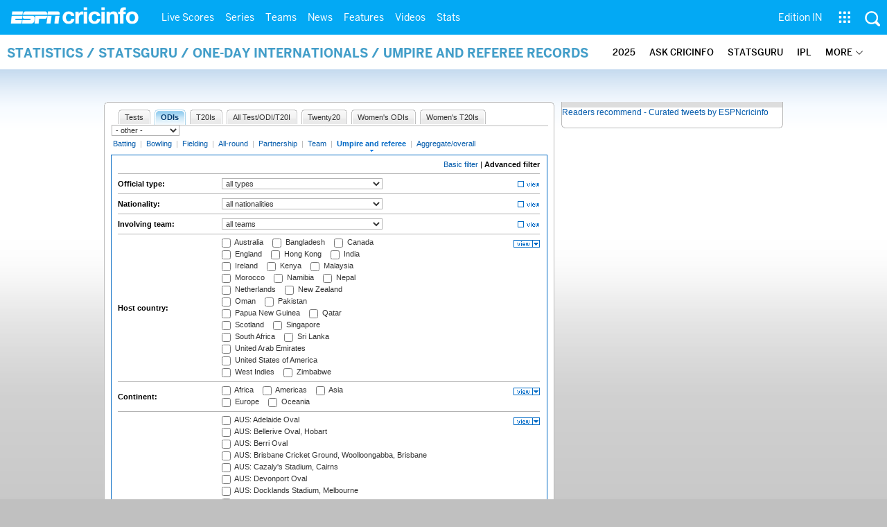

--- FILE ---
content_type: application/javascript
request_url: https://i.imgci.com/navigation/cricinfo/statsguru.js?1357641468
body_size: 1177
content:
function guruStart(){if(document.analysis){if(typeof(analysisfocus)!="undefined"){if(analysisfocus){document.analysis.search.focus()}}}guruViewChange()}function guruViewChange(){if(document.gurumenu){var b=document.getElementsByTagName("div");typeval=document.gurumenu.type.value;if(typeof(typeval)=="undefined"){for(i=0;i<document.gurumenu.type.length;i++){if(document.gurumenu.type[i].checked){typeval=document.gurumenu.type[i].value}}}showBoxDiv("viewdiv_","viewdiv_"+typeval);disableDivInputs("viewdiv_","viewdiv_"+typeval);var a;for(i=0;i<document.gurumenu.view.length;i++){if(document.gurumenu.view[i].checked&&!document.gurumenu.view.disabled){a=document.gurumenu.view[i].value}}if(typeof(a)=="undefined"){for(i=0;i<document.gurumenu.view.length;i++){if(document.gurumenu.view[i].value==""){document.gurumenu.view[i].checked=true;a=""}}}if(a==""||a=="extras"){if(document.gurumenu.groupby){document.gurumenu.groupby.disabled=false}}else{if(document.gurumenu.groupby){document.gurumenu.groupby.selectedIndex=0;document.gurumenu.groupby.disabled=true}}if(a==""){a="default"}showBoxDiv("havingdiv_","havingdiv_"+typeval+"_"+a);disableSelect("havingselect_","havingselect_"+typeval+"_"+a);showBoxDiv("orderbydiv_","orderbydiv_"+typeval+"_"+a);disableSelect("orderbyselect_","orderbyselect_"+typeval+"_"+a)}}function page_validate(thisform,limit){with(thisform){with(page){if(value==null||!value.match(/^\d+$/)){alert('illegal "Go to page" value');focus();return false}else{if(value<1||value>limit){alert('"Go to page" value must be between 1 and '+limit);focus();return false}else{return true}}}}}viewport={getWinWidth:function(){this.width=0;if(window.innerWidth){this.width=window.innerWidth-18}else{if(document.documentElement&&document.documentElement.clientWidth){this.width=document.documentElement.clientWidth}else{if(document.body&&document.body.clientWidth){this.width=document.body.clientWidth}}}},getWinHeight:function(){this.height=0;if(window.innerHeight){this.height=window.innerHeight-18}else{if(document.documentElement&&document.documentElement.clientHeight){this.height=document.documentElement.clientHeight}else{if(document.body&&document.body.clientHeight){this.height=document.body.clientHeight}}}},getScrollX:function(){this.scrollX=0;if(typeof window.pageXOffset=="number"){this.scrollX=window.pageXOffset}else{if(document.documentElement&&document.documentElement.scrollLeft){this.scrollX=document.documentElement.scrollLeft}else{if(document.body&&document.body.scrollLeft){this.scrollX=document.body.scrollLeft}else{if(window.scrollX){this.scrollX=window.scrollX}}}}},getScrollY:function(){this.scrollY=0;if(typeof window.pageYOffset=="number"){this.scrollY=window.pageYOffset}else{if(document.documentElement&&document.documentElement.scrollTop){this.scrollY=document.documentElement.scrollTop}else{if(document.body&&document.body.scrollTop){this.scrollY=document.body.scrollTop}else{if(window.scrollY){this.scrollY=window.scrollY}}}}},getAll:function(){this.getWinWidth();this.getWinHeight();this.getScrollX();this.getScrollY()}};var menuLayers={timer:null,activeMenuID:null,offX:4,offY:0,show:function(c,b){var a=document.getElementById?document.getElementById(c):null;if(!a){return}this.activeMenuID=c;if(a.onmouseout==null){a.onmouseout=this.mouseoutCheck}if(a.onmouseover==null){a.onmouseover=this.clearTimer}viewport.getAll();this.position(a,b)},hide:function(){this.clearTimer();if(this.activeMenuID&&document.getElementById){this.timer=setTimeout("document.getElementById('"+menuLayers.activeMenuID+"').style.visibility = 'hidden'",200)}},position:function(c,d){var a=d.pageX?d.pageX:d.clientX+viewport.scrollX;var f=d.pageY?d.pageY:d.clientY+viewport.scrollY;if(a+c.offsetWidth+this.offX>viewport.width+viewport.scrollX){a=a-c.offsetWidth-this.offX}else{a=a+this.offX}if(f+c.offsetHeight+this.offY>viewport.height+viewport.scrollY){f=(f-c.offsetHeight-this.offY>viewport.scrollY)?f-c.offsetHeight-this.offY:viewport.height+viewport.scrollY-c.offsetHeight}else{f=f+this.offY}var b=$("#ciMainContainer").offset();a=a-b.left;f=f-b.top;c.style.left=a+"px";c.style.top=f+"px";this.timer=setTimeout("document.getElementById('"+menuLayers.activeMenuID+"').style.visibility = 'visible'",200)},mouseoutCheck:function(c){c=c?c:window.event;var b=document.getElementById(menuLayers.activeMenuID);var a=c.relatedTarget?c.relatedTarget:c.toElement;if(b!=a&&!menuLayers.contained(a,b)){menuLayers.hide()}},contained:function(b,a){if(!b){return}while(b=b.parentNode){if(b==a){return true}}return false},clearTimer:function(){if(menuLayers.timer){clearTimeout(menuLayers.timer)}}};

--- FILE ---
content_type: application/javascript; charset=utf-8
request_url: https://fundingchoicesmessages.google.com/f/AGSKWxWvKqD3ybBT74YZMl7pxPNENL8yNjrVRB0n3m82d7NKXnkMVV55FOHwy8ACmBwevvxW3LC5suoqEFVYgnVTUmCUd7Qtk9WljHWHcstSArR28l1wZ7phpGvMfyUfhrU076KJ1e3qjooEzxrubq2z1CLowTmPLKJZQwsYFjMVJlG1QcJJ36IRYS-OstT2/_-pop-under//gam_ad_/adserver2.-games/ads//slideshowintad?
body_size: -1289
content:
window['56f750bf-6dbe-4f2b-a18b-2d1c34a4e8fd'] = true;